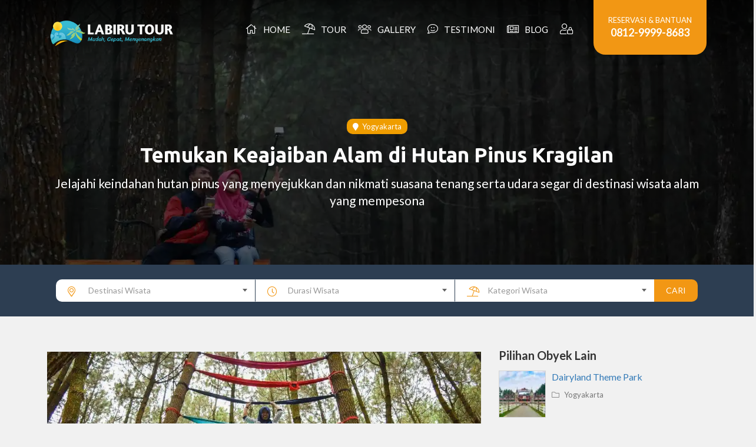

--- FILE ---
content_type: text/html; charset=UTF-8
request_url: https://labirutour.com/obyek-wisata/yogyakarta-hutan-pinus-kragilan
body_size: 17748
content:
<!DOCTYPE html>
<html lang="en">
  <head>
    <meta charset="utf-8">
    <meta http-equiv="X-UA-Compatible" content="IE=edge">
    <meta name="viewport" content="width=device-width, initial-scale=1">
		<meta name="theme-color" content="#007dbb">
    
		<meta name='robots' content='index, follow, max-image-preview:large, max-snippet:-1, max-video-preview:-1' />

	<!-- This site is optimized with the Yoast SEO plugin v26.7 - https://yoast.com/wordpress/plugins/seo/ -->
	<title>Hutan Pinus Kragilan di Magelang - Tiket Masuk Wisata &amp; Harga</title>
	<meta name="description" content="Dapatkan informasi lengkap objek wisata Hutan Pinus Kragilan di Magelang, meliputi harga tiket masuk, fasilitas, wahana hingga ulasannya." />
	<link rel="canonical" href="https://labirutour.com/obyek-wisata/yogyakarta-hutan-pinus-kragilan" />
	<meta property="og:locale" content="id_ID" />
	<meta property="og:type" content="article" />
	<meta property="og:title" content="Hutan Pinus Kragilan di Magelang - Tiket Masuk Wisata &amp; Harga" />
	<meta property="og:description" content="Dapatkan informasi lengkap objek wisata Hutan Pinus Kragilan di Magelang, meliputi harga tiket masuk, fasilitas, wahana hingga ulasannya." />
	<meta property="og:url" content="https://labirutour.com/obyek-wisata/yogyakarta-hutan-pinus-kragilan" />
	<meta property="og:site_name" content="Labiru Tour" />
	<meta property="article:publisher" content="https://www.facebook.com/LabiruTour" />
	<meta property="article:modified_time" content="2024-07-23T07:08:54+00:00" />
	<meta property="og:image" content="https://labirutour.com/wp-content/uploads/2019/09/pinus-kragilan.jpg" />
	<meta property="og:image:width" content="2016" />
	<meta property="og:image:height" content="1008" />
	<meta property="og:image:type" content="image/jpeg" />
	<meta name="twitter:card" content="summary_large_image" />
	<meta name="twitter:site" content="@labirutour" />
	<meta name="twitter:label1" content="Estimasi waktu membaca" />
	<meta name="twitter:data1" content="3 menit" />
	<script type="application/ld+json" class="yoast-schema-graph">{"@context":"https://schema.org","@graph":[{"@type":"WebPage","@id":"https://labirutour.com/obyek-wisata/yogyakarta-hutan-pinus-kragilan","url":"https://labirutour.com/obyek-wisata/yogyakarta-hutan-pinus-kragilan","name":"Hutan Pinus Kragilan di Magelang - Tiket Masuk Wisata & Harga","isPartOf":{"@id":"https://labirutour.com/#website"},"primaryImageOfPage":{"@id":"https://labirutour.com/obyek-wisata/yogyakarta-hutan-pinus-kragilan#primaryimage"},"image":{"@id":"https://labirutour.com/obyek-wisata/yogyakarta-hutan-pinus-kragilan#primaryimage"},"thumbnailUrl":"https://i0.wp.com/labirutour.com/wp-content/uploads/2019/09/pinus-kragilan.jpg?fit=2016%2C1008&ssl=1","datePublished":"2019-09-16T07:12:18+00:00","dateModified":"2024-07-23T07:08:54+00:00","description":"Dapatkan informasi lengkap objek wisata Hutan Pinus Kragilan di Magelang, meliputi harga tiket masuk, fasilitas, wahana hingga ulasannya.","breadcrumb":{"@id":"https://labirutour.com/obyek-wisata/yogyakarta-hutan-pinus-kragilan#breadcrumb"},"inLanguage":"id","potentialAction":[{"@type":"ReadAction","target":["https://labirutour.com/obyek-wisata/yogyakarta-hutan-pinus-kragilan"]}]},{"@type":"ImageObject","inLanguage":"id","@id":"https://labirutour.com/obyek-wisata/yogyakarta-hutan-pinus-kragilan#primaryimage","url":"https://i0.wp.com/labirutour.com/wp-content/uploads/2019/09/pinus-kragilan.jpg?fit=2016%2C1008&ssl=1","contentUrl":"https://i0.wp.com/labirutour.com/wp-content/uploads/2019/09/pinus-kragilan.jpg?fit=2016%2C1008&ssl=1","width":2016,"height":1008,"caption":"Hutan pinus Kragilan"},{"@type":"BreadcrumbList","@id":"https://labirutour.com/obyek-wisata/yogyakarta-hutan-pinus-kragilan#breadcrumb","itemListElement":[{"@type":"ListItem","position":1,"name":"Obyek Wisata","item":"https://labirutour.com/obyek-wisata"},{"@type":"ListItem","position":2,"name":"Hutan Pinus Kragilan"}]},{"@type":"WebSite","@id":"https://labirutour.com/#website","url":"https://labirutour.com/","name":"Labiru Tour","description":"Custom &amp; Private Tour Specialist","publisher":{"@id":"https://labirutour.com/#organization"},"potentialAction":[{"@type":"SearchAction","target":{"@type":"EntryPoint","urlTemplate":"https://labirutour.com/?s={search_term_string}"},"query-input":{"@type":"PropertyValueSpecification","valueRequired":true,"valueName":"search_term_string"}}],"inLanguage":"id"},{"@type":"Organization","@id":"https://labirutour.com/#organization","name":"Labiru Tour","url":"https://labirutour.com/","logo":{"@type":"ImageObject","inLanguage":"id","@id":"https://labirutour.com/#/schema/logo/image/","url":"https://i0.wp.com/labirutour.com/wp-content/uploads/2023/05/Logo-Labiru-Tour.jpeg?fit=2047%2C2047&ssl=1","contentUrl":"https://i0.wp.com/labirutour.com/wp-content/uploads/2023/05/Logo-Labiru-Tour.jpeg?fit=2047%2C2047&ssl=1","width":2047,"height":2047,"caption":"Labiru Tour"},"image":{"@id":"https://labirutour.com/#/schema/logo/image/"},"sameAs":["https://www.facebook.com/LabiruTour","https://x.com/labirutour","https://www.instagram.com/labirutour","https://www.linkedin.com/company/4811103","https://www.pinterest.com/labirutour","https://www.youtube.com/labirutour"]}]}</script>
	<!-- / Yoast SEO plugin. -->


<link rel='dns-prefetch' href='//cdnjs.cloudflare.com' />
<link rel='dns-prefetch' href='//static.addtoany.com' />
<link rel='dns-prefetch' href='//www.google-analytics.com' />
<link rel='dns-prefetch' href='//stats.wp.com' />
<link rel='dns-prefetch' href='//fonts.googleapis.com' />
<link rel='preconnect' href='//i0.wp.com' />
<link rel='preconnect' href='//c0.wp.com' />
<link rel="alternate" title="oEmbed (JSON)" type="application/json+oembed" href="https://labirutour.com/wp-json/oembed/1.0/embed?url=https%3A%2F%2Flabirutour.com%2Fobyek-wisata%2Fyogyakarta-hutan-pinus-kragilan" />
<link rel="alternate" title="oEmbed (XML)" type="text/xml+oembed" href="https://labirutour.com/wp-json/oembed/1.0/embed?url=https%3A%2F%2Flabirutour.com%2Fobyek-wisata%2Fyogyakarta-hutan-pinus-kragilan&#038;format=xml" />
<style id='wp-img-auto-sizes-contain-inline-css' type='text/css'>
img:is([sizes=auto i],[sizes^="auto," i]){contain-intrinsic-size:3000px 1500px}
/*# sourceURL=wp-img-auto-sizes-contain-inline-css */
</style>
<link rel='stylesheet' id='jetpack_related-posts-css' href='https://c0.wp.com/p/jetpack/15.4/modules/related-posts/related-posts.css' type='text/css' media='all' />
<style id='wp-block-library-inline-css' type='text/css'>
:root{--wp-block-synced-color:#7a00df;--wp-block-synced-color--rgb:122,0,223;--wp-bound-block-color:var(--wp-block-synced-color);--wp-editor-canvas-background:#ddd;--wp-admin-theme-color:#007cba;--wp-admin-theme-color--rgb:0,124,186;--wp-admin-theme-color-darker-10:#006ba1;--wp-admin-theme-color-darker-10--rgb:0,107,160.5;--wp-admin-theme-color-darker-20:#005a87;--wp-admin-theme-color-darker-20--rgb:0,90,135;--wp-admin-border-width-focus:2px}@media (min-resolution:192dpi){:root{--wp-admin-border-width-focus:1.5px}}.wp-element-button{cursor:pointer}:root .has-very-light-gray-background-color{background-color:#eee}:root .has-very-dark-gray-background-color{background-color:#313131}:root .has-very-light-gray-color{color:#eee}:root .has-very-dark-gray-color{color:#313131}:root .has-vivid-green-cyan-to-vivid-cyan-blue-gradient-background{background:linear-gradient(135deg,#00d084,#0693e3)}:root .has-purple-crush-gradient-background{background:linear-gradient(135deg,#34e2e4,#4721fb 50%,#ab1dfe)}:root .has-hazy-dawn-gradient-background{background:linear-gradient(135deg,#faaca8,#dad0ec)}:root .has-subdued-olive-gradient-background{background:linear-gradient(135deg,#fafae1,#67a671)}:root .has-atomic-cream-gradient-background{background:linear-gradient(135deg,#fdd79a,#004a59)}:root .has-nightshade-gradient-background{background:linear-gradient(135deg,#330968,#31cdcf)}:root .has-midnight-gradient-background{background:linear-gradient(135deg,#020381,#2874fc)}:root{--wp--preset--font-size--normal:16px;--wp--preset--font-size--huge:42px}.has-regular-font-size{font-size:1em}.has-larger-font-size{font-size:2.625em}.has-normal-font-size{font-size:var(--wp--preset--font-size--normal)}.has-huge-font-size{font-size:var(--wp--preset--font-size--huge)}.has-text-align-center{text-align:center}.has-text-align-left{text-align:left}.has-text-align-right{text-align:right}.has-fit-text{white-space:nowrap!important}#end-resizable-editor-section{display:none}.aligncenter{clear:both}.items-justified-left{justify-content:flex-start}.items-justified-center{justify-content:center}.items-justified-right{justify-content:flex-end}.items-justified-space-between{justify-content:space-between}.screen-reader-text{border:0;clip-path:inset(50%);height:1px;margin:-1px;overflow:hidden;padding:0;position:absolute;width:1px;word-wrap:normal!important}.screen-reader-text:focus{background-color:#ddd;clip-path:none;color:#444;display:block;font-size:1em;height:auto;left:5px;line-height:normal;padding:15px 23px 14px;text-decoration:none;top:5px;width:auto;z-index:100000}html :where(.has-border-color){border-style:solid}html :where([style*=border-top-color]){border-top-style:solid}html :where([style*=border-right-color]){border-right-style:solid}html :where([style*=border-bottom-color]){border-bottom-style:solid}html :where([style*=border-left-color]){border-left-style:solid}html :where([style*=border-width]){border-style:solid}html :where([style*=border-top-width]){border-top-style:solid}html :where([style*=border-right-width]){border-right-style:solid}html :where([style*=border-bottom-width]){border-bottom-style:solid}html :where([style*=border-left-width]){border-left-style:solid}html :where(img[class*=wp-image-]){height:auto;max-width:100%}:where(figure){margin:0 0 1em}html :where(.is-position-sticky){--wp-admin--admin-bar--position-offset:var(--wp-admin--admin-bar--height,0px)}@media screen and (max-width:600px){html :where(.is-position-sticky){--wp-admin--admin-bar--position-offset:0px}}
/*wp_block_styles_on_demand_placeholder:696d8e49c0b5f*/
/*# sourceURL=wp-block-library-inline-css */
</style>
<style id='classic-theme-styles-inline-css' type='text/css'>
/*! This file is auto-generated */
.wp-block-button__link{color:#fff;background-color:#32373c;border-radius:9999px;box-shadow:none;text-decoration:none;padding:calc(.667em + 2px) calc(1.333em + 2px);font-size:1.125em}.wp-block-file__button{background:#32373c;color:#fff;text-decoration:none}
/*# sourceURL=/wp-includes/css/classic-themes.min.css */
</style>
<link rel='stylesheet' id='bootstrap-css' href='https://labirutour.com/wp-content/themes/labiru-v3/assets/css/bootstrap.min.css' type='text/css' media='all' />
<link rel='stylesheet' id='fontawesome-css' href='https://labirutour.com/wp-content/themes/labiru-v3/assets/plugins/fontawesome-pro-5.7.2/css/all.min.css' type='text/css' media='all' />
<link rel='stylesheet' id='fa-animation-css' href='https://labirutour.com/wp-content/themes/labiru-v3/assets/plugins/fa-animation/fa-animation.min.css' type='text/css' media='all' />
<link rel='stylesheet' id='slick-css' href='https://labirutour.com/wp-content/themes/labiru-v3/assets/plugins/slick/slick.css' type='text/css' media='all' />
<link rel='stylesheet' id='slick-theme-css' href='https://labirutour.com/wp-content/themes/labiru-v3/assets/plugins/slick/slick-theme.css' type='text/css' media='all' />
<link rel='stylesheet' id='google-fonts-css' href='//fonts.googleapis.com/css?family=Lato%3A300%2C400%2C700%2C900%7CUbuntu%3A300%2C400%2C500%2C700' type='text/css' media='all' />
<link rel='stylesheet' id='select2-css' href='https://cdnjs.cloudflare.com/ajax/libs/select2/4.0.3/css/select2.min.css' type='text/css' media='all' />
<link rel='stylesheet' id='main-style-css' href='https://labirutour.com/wp-content/themes/labiru-v3/style.css' type='text/css' media='all' />
<script type="text/javascript" id="jetpack_related-posts-js-extra">
/* <![CDATA[ */
var related_posts_js_options = {"post_heading":"h4"};
//# sourceURL=jetpack_related-posts-js-extra
/* ]]> */
</script>
<script type="text/javascript" src="https://c0.wp.com/p/jetpack/15.4/_inc/build/related-posts/related-posts.min.js" id="jetpack_related-posts-js"></script>
<script type="text/javascript" src="https://labirutour.com/wp-content/themes/labiru-v3/assets/js/jquery.min.js" id="jquery-js"></script>
<script type="text/javascript" src="//www.google-analytics.com/analytics.js" id="google-analytics-js"></script>
<link rel="https://api.w.org/" href="https://labirutour.com/wp-json/" />	<style>img#wpstats{display:none}</style>
		<link rel="icon" href="https://i0.wp.com/labirutour.com/wp-content/uploads/2020/02/cropped-favicon-labirutour.png?fit=32%2C32&#038;ssl=1" sizes="32x32" />
<link rel="icon" href="https://i0.wp.com/labirutour.com/wp-content/uploads/2020/02/cropped-favicon-labirutour.png?fit=192%2C192&#038;ssl=1" sizes="192x192" />
<link rel="apple-touch-icon" href="https://i0.wp.com/labirutour.com/wp-content/uploads/2020/02/cropped-favicon-labirutour.png?fit=180%2C180&#038;ssl=1" />
<meta name="msapplication-TileImage" content="https://i0.wp.com/labirutour.com/wp-content/uploads/2020/02/cropped-favicon-labirutour.png?fit=270%2C270&#038;ssl=1" />
	<!-- Google Tag Manager -->
	<script>(function(w,d,s,l,i){w[l]=w[l]||[];w[l].push({'gtm.start':
	new Date().getTime(),event:'gtm.js'});var f=d.getElementsByTagName(s)[0],
	j=d.createElement(s),dl=l!='dataLayer'?'&l='+l:'';j.async=true;j.src=
	'https://www.googletagmanager.com/gtm.js?id='+i+dl;f.parentNode.insertBefore(j,f);
	})(window,document,'script','dataLayer','GTM-M9GZX5D');</script>
	<!-- End Google Tag Manager -->
		<script type="text/javascript">
	var ajaxurl = 'https://labirutour.com/wp-admin/admin-ajax.php';
	var lead_cookies = 365;
	var min_pax = 2;
	var max_pax = 0;
	var tipe_tour = '';
	var jumlah_malam = 0;
	var user_login = 0;
	var labiru_cname = 'Visitor';
	var labiru_cemail = 'visitor@labirutour.com';
	var paket_tour = 0;
	var destinasi = 'yogyakarta';
	</script>
	    <!-- HTML5 Shim and Respond.js IE8 support of HTML5 elements and media queries -->
    <!-- WARNING: Respond.js doesn't work if you view the page via file:// -->
    <!--[if lt IE 9]>
      <script src="https://oss.maxcdn.com/libs/html5shiv/3.7.2/html5shiv.js"></script>
      <script src="https://oss.maxcdn.com/libs/respond.js/1.4.2/respond.min.js"></script>
    <![endif]-->
  </head>
  <BODY class="wp-singular obyek-template-default single single-obyek postid-8523 wp-theme-labiru-v3 obyek-yogyakarta-hutan-pinus-kragilan">
		<!-- Google Tag Manager (noscript) -->
<noscript><iframe src="https://www.googletagmanager.com/ns.html?id=	GTM-M9GZX5D"
height="0" width="0" style="display:none;visibility:hidden"></iframe></noscript>
<!-- End Google Tag Manager (noscript) -->		<div class="single blog">
					
			
							<div class="nav-fixed-bottom share-button">
					<ul class="col-4">
						<span class="label-share"><i class="fa fa-share-alt" style="display: inline;margin-right: 3px;"></i>SHARE</span>
						<li><a href="http://www.facebook.com/share.php?u=https%3A%2F%2Flabirutour.com%2Fobyek-wisata%2Fyogyakarta-hutan-pinus-kragilan&title=Hutan+Pinus+Kragilan" title="Share to Facebook" target="_blank" class="facebook"><i class="icon fab fa-facebook"></i> <span>Facebook</span></a></li>
						<li><a href="http://twitter.com/intent/tweet?status=Hutan+Pinus+Kragilan+https%3A%2F%2Flabirutour.com%2Fobyek-wisata%2Fyogyakarta-hutan-pinus-kragilan" title="Share to Twitter" target="_blank" class="twitter"><i class="icon fab fa-twitter"></i> <span>Twitter</span></a></li>
						<li><a href="https://www.linkedin.com/shareArticle?mini=true&url=https%3A%2F%2Flabirutour.com%2Fobyek-wisata%2Fyogyakarta-hutan-pinus-kragilan&title=Hutan+Pinus+Kragilan" title="Share to Linkedin" target="_blank" class="linkedin"><i class="icon fab fa-linkedin-in"></i> <span>Linkedin</span></a></li>
						<li><a href="#" class="search-tour" title="Cari Paket Tour" data-toggle="modal" data-target="#searchtour-modal"><i class="icon far fa-search"></i> <span>Cari Paket</span></a></li>
						<!-- <li><a href="#header" title="Kembali ke Atas"><i class="fa fa-chevron-up"></i></a></li> -->
					</ul>
				</div> <!--.nav-fixed-bottom-->
			
			<!-- Modal Cari Tour -->
<!-- Modal -->
<div class="modal fade searchtour-modal" id="searchtour-modal" tabindex="-1" role="dialog" aria-labelledby="searchtour-modal-label">
  <div class="modal-dialog" role="document">
    <div class="modal-content">
      <div class="modal-header">
        <button type="button" class="close" data-dismiss="modal" aria-label="Close"><span aria-hidden="true">&times;</span></button>
        <h4 class="modal-title title" id="searchtour-modal-label">Cari Paket Tour</h4>
      </div>
      <div class="modal-body">
        <div id="searchtour">
		    	<div id="search-tour" class="single search-special">
			    	<div class="tour-search">
							<form action="https://labirutour.com/tour" method="get" accept-charset="utf-8">
								<div class="col-md-12 wrap">
									<label>Destinasi Wisata</label>
									<i class="icon fal fa-map-marker-alt"></i>
									<select name="destinasi" id="destinasi_modal" style="width:100%">
										<option value="0">Destinasi Wisata</option>
										<option value="yogyakarta">Yogyakarta</option><option value="bali">Bali</option><option value="lombok">Lombok</option><option value="belitung">Belitung</option><option value="malang">Malang</option><option value="bandung">Bandung</option><option value="banyuwangi">Banyuwangi</option><option value="dieng">Dieng</option><option value="bromo">Bromo</option><option value="semarang">Semarang</option><option value="labuan-bajo">Labuan Bajo</option><option value="karimunjawa">Karimunjawa</option><option value="makassar">Makassar</option><option value="pulau-derawan">Derawan</option><option value="jakarta">Jakarta</option><option value="bogor">Bogor</option><option value="solo">Solo</option><option value="anyer">Anyer</option>									</select>
								</div> <!--.col-md-12-->
								<div class="col-md-12 wrap">
									<label>Durasi</label>
									<i class="icon fal fa-clock"></i>
									<select name="durasi" id="durasi_modal" style="width:100%">
										<option value="0">Durasi Wisata</option>
										<option value="2-hari-1-malam">2 Hari 1 Malam</option><option value="3-hari-2-malam">3 Hari 2 Malam</option><option value="4-hari-3-malam">4 Hari 3 Malam</option><option value="5-hari-4-malam">5 Hari 4 Malam</option><option value="trip-1-hari">1 Hari atau ODT</option>									</select>
								</div> <!--.col-md-12-->
								<div class="col-md-12 wrap">
									<label>Kategori Tour</label>
									<i class="icon fal fa-umbrella-beach"></i>
									<select name="kategori" id="kategori_modal" style="width:100%">
										<option value="0">Kategori Wisata</option>
										<option value="corporate-gathering">Corporate Tour &amp; Gathering</option><option value="outbound-package">Outbound &amp; Team Building</option><option value="meeting-package">Meeting &amp; Event Package</option><option value="honeymoon-package">Couple &amp; Honeymoon Tour</option><option value="study-tour">Institutional &amp; Education Trip</option><option value="family-tour">Family Tour &amp; Small Group</option><option value="reguler-tour">General &amp; Reguler Tour</option><option value="adventure-trip">Adventure &amp; Outdoor Trip</option><option value="community-tour">Community Group Tour</option>									</select>
								</div> <!--.col-md-12-->
								<div class="col-md-12 wrap">
									<button type="submit" class="btn btn-default btn-block btn-block">CARI</button>
									<!-- <button type="button" data-dismiss="modal" aria-label="Close" class="btn btn-close btn-block btn-block"></button> -->
								</div> <!--.col-md-12-->
								<div class="clearfix"></div>
								<!-- hidden input -->
								<input type="hidden" name="post_type" value="tour" />
							</form>
						</div> <!--.tour-search-->
			    </div>
	    	</div>
      </div>
    </div>
  </div>
</div>
			<!-- Modal Booking Tour -->
<!-- Modal -->
<div class="modal fade bookingtour-modal" id="bookingtour-modal" role="dialog" aria-labelledby="bookingtour-modal-label">
  <div class="modal-dialog" role="document">
    <div class="modal-content">
      <div class="modal-header">
        <button type="button" class="close" data-dismiss="modal" aria-label="Close"><span aria-hidden="true">&times;</span></button>
        <h4 class="modal-title title" id="bookingtour-modal-label">Perencanaan Liburan</h4>
      </div>
      <div class="modal-body">
        <div id="searchtour">
		    		    	</div>
      </div>
    </div>
  </div>
</div>	    <header id="header">
				<div class="bg" style="background-image:url('https://i0.wp.com/labirutour.com/wp-content/uploads/2019/09/antarafoto-hutan-pinus-kragilan-120117-app-2.jpg?resize=1350%2C450&ssl=1');">
	        <div class="cover">
						<div id="top" class="top">
							<nav class="navbar navbar-default">
	<div class="container">
		<!-- Brand and toggle get grouped for better mobile display -->
		<div class="navbar-header">
			<button type="button" class="navbar-toggle collapsed" data-toggle="collapse" data-target="#bs-example-navbar-collapse-1" aria-expanded="false">
				<span class="sr-only">Toggle navigation</span>
				<span class="icon-bar"></span>
				<span class="icon-bar"></span>
				<span class="icon-bar"></span>
			</button>
			<a class="navbar-brand" href="https://labirutour.com">
				<img src="https://labirutour.com/wp-content/themes/labiru-v3/assets/img/logo-labiru-landscape-putih-h79.png" alt="Labiru Tour">
			</a>
		</div>
		<div id="bs-example-navbar-collapse-1" class="collapse navbar-collapse navbar-ex1-collapse"><ul class="nav navbar-nav navbar-right"><li id="menu-item-145" class="menu-item menu-item-type-custom menu-item-object-custom menu-item-home menu-item-145"><a title="Home" href="https://labirutour.com/"><i class="icon fal fa-home"></i>&nbsp;&nbsp;Home</a></li>
<li id="menu-item-48" class="menu-item menu-item-type-custom menu-item-object-custom menu-item-48"><a title="Tour" href="https://labirutour.com/tour"><i class="icon fal fa-umbrella-beach"></i>&nbsp;&nbsp;Tour</a></li>
<li id="menu-item-211" class="menu-item menu-item-type-custom menu-item-object-custom menu-item-211"><a title="Gallery" href="https://labirutour.com/galeri"><i class="icon fal fa-users"></i>&nbsp;&nbsp;Gallery</a></li>
<li id="menu-item-7499" class="menu-item menu-item-type-custom menu-item-object-custom menu-item-7499"><a title="Testimoni" href="https://labirutour.com/testimoni"><i class="icon fal fa-comment-smile"></i>&nbsp;&nbsp;Testimoni</a></li>
<li id="menu-item-50" class="menu-item menu-item-type-custom menu-item-object-custom menu-item-50"><a title="Blog" href="https://labirutour.com/blog"><i class="icon fal fa-newspaper"></i>&nbsp;&nbsp;Blog</a></li>
<li><a title="Login Member" href="https://labirutour.com/login"><i class="icon fal fa-user-lock"></i></a></li><li class="contact">
				<div class="inner-contact">
					<p class="text">RESERVASI & BANTUAN</p>
					<p class="phone"><a href="tel:081299998683" title="">0812-9999-8683</a></p>
				</div>
			</li></ul></div>	</div><!-- /.container-fluid -->
 </nav>
	          </div> <!-- .top -->
	          <div id="topfix" class="navbar-fixed-top collapse">
							<nav class="navbar navbar-default">
	<div class="container">
		<!-- Brand and toggle get grouped for better mobile display -->
		<div class="navbar-header">
			<button type="button" class="navbar-toggle collapsed" data-toggle="collapse" data-target="#bs-navbar-collapse-2" aria-expanded="false">
				<span class="sr-only">Toggle navigation</span>
				<span class="icon-bar"></span>
				<span class="icon-bar"></span>
				<span class="icon-bar"></span>
			</button>
			<a class="navbar-brand" href="https://labirutour.com">
				<img src="https://labirutour.com/wp-content/themes/labiru-v3/assets/img/logo-labiru-landscape-putih-h79.png" alt="Labiru Tour and Travel">
			</a>
		</div>
		<div id="bs-navbar-collapse-2" class="collapse navbar-collapse navbar-ex1-collapse"><ul class="nav navbar-nav navbar-right"><li class="menu-item menu-item-type-custom menu-item-object-custom menu-item-home menu-item-145"><a title="Home" href="https://labirutour.com/"><i class="icon fal fa-home"></i>&nbsp;&nbsp;Home</a></li>
<li class="menu-item menu-item-type-custom menu-item-object-custom menu-item-48"><a title="Tour" href="https://labirutour.com/tour"><i class="icon fal fa-umbrella-beach"></i>&nbsp;&nbsp;Tour</a></li>
<li class="menu-item menu-item-type-custom menu-item-object-custom menu-item-211"><a title="Gallery" href="https://labirutour.com/galeri"><i class="icon fal fa-users"></i>&nbsp;&nbsp;Gallery</a></li>
<li class="menu-item menu-item-type-custom menu-item-object-custom menu-item-7499"><a title="Testimoni" href="https://labirutour.com/testimoni"><i class="icon fal fa-comment-smile"></i>&nbsp;&nbsp;Testimoni</a></li>
<li class="menu-item menu-item-type-custom menu-item-object-custom menu-item-50"><a title="Blog" href="https://labirutour.com/blog"><i class="icon fal fa-newspaper"></i>&nbsp;&nbsp;Blog</a></li>
<li><a title="Login Member" href="https://labirutour.com/login"><i class="icon fal fa-user-lock"></i></a></li><li class="contact">
				<div class="inner-contact">
					<p class="text">RESERVASI & BANTUAN</p>
					<p class="phone"><a href="tel:081299998683" title="">0812-9999-8683</a></p>
				</div>
			</li></ul></div>	</div><!-- /.container-fluid -->
 </nav>
	          </div> <!-- .top -->
						<div class="bottom">
	            <div class="container">
	              <div class="col-md-12 left">
	                <div class="taglinebox">
	                  <p class="sub meta-blog">
	                  	<span class="meta-wrap category"><a href="https://labirutour.com/destinasi/yogyakarta" title=""><i class="fa fa-map-marker"></i> &nbsp;Yogyakarta</a></span>	                  </p>
										<h2 class="primer">Temukan Keajaiban Alam di Hutan Pinus Kragilan</h2>
	                  <h3 class="sub">Jelajahi keindahan hutan pinus yang menyejukkan dan nikmati suasana tenang serta udara segar di destinasi wisata alam yang mempesona</h3>
	                </div> <!-- .taglinebox -->
	              </div> <!-- .left -->
	            </div> <!-- .container -->
	          </div> <!--.bottom-->
	          <a href="#main" class="skipheader faa-vertical animated hidden-md hidden-lg"><i class="icon fal fa-angle-down"></i></a>
	        </div> <!-- .cover -->
	      </div> <!-- .bg -->
	    </header>	    <div id="search-tour" class="single search-special">
	    	<div class="hidden-xs">
	    		<div class="tour-search-single">
	<div class="container">
		<div class="col-md-12 form">
			<form action="https://labirutour.com/tour" method="get">
				<div class="input-group">
					<div class="wrap">
						<i class="icon fal fa-map-marker-alt"></i>
						<select name="destinasi" id="destinasi_tablet" style="width:100%">
							<option value="0">Destinasi Wisata</option>
							<option value="yogyakarta">Yogyakarta</option><option value="bali">Bali</option><option value="lombok">Lombok</option><option value="belitung">Belitung</option><option value="malang">Malang</option><option value="bandung">Bandung</option><option value="banyuwangi">Banyuwangi</option><option value="dieng">Dieng</option><option value="bromo">Bromo</option><option value="semarang">Semarang</option><option value="labuan-bajo">Labuan Bajo</option><option value="karimunjawa">Karimunjawa</option><option value="makassar">Makassar</option><option value="pulau-derawan">Derawan</option><option value="jakarta">Jakarta</option><option value="bogor">Bogor</option><option value="solo">Solo</option><option value="anyer">Anyer</option>						</select>
					</div><!--.wrap-->
					<div class="wrap">
						<i class="icon fal fa-clock"></i>
						<select name="durasi" id="durasi_tablet" style="width:100%">
							<option value="0">Durasi Wisata</option>
							<option value="2-hari-1-malam">2 Hari 1 Malam</option><option value="3-hari-2-malam">3 Hari 2 Malam</option><option value="4-hari-3-malam">4 Hari 3 Malam</option><option value="5-hari-4-malam">5 Hari 4 Malam</option><option value="trip-1-hari">1 Hari atau ODT</option>						</select>
					</div><!--.wrap-->
					<div class="wrap">
						<i class="icon fal fa-umbrella-beach"></i>
						<select name="kategori" id="kategori_tablet" style="width:100%">
							<option value="0">Kategori Wisata</option>
							<option value="corporate-gathering">Corporate Tour &amp; Gathering</option><option value="outbound-package">Outbound &amp; Team Building</option><option value="meeting-package">Meeting &amp; Event Package</option><option value="honeymoon-package">Couple &amp; Honeymoon Tour</option><option value="study-tour">Institutional &amp; Education Trip</option><option value="family-tour">Family Tour &amp; Small Group</option><option value="reguler-tour">General &amp; Reguler Tour</option><option value="adventure-trip">Adventure &amp; Outdoor Trip</option><option value="community-tour">Community Group Tour</option>						</select>
					</div><!--.wrap-->
					<!-- hidden input -->
					<input type="hidden" name="post_type" value="tour" />
					<span class="input-group-btn">
						<button class="btn btn-default" type="submit">CARI</button>
					</span>
				</div><!-- /input-group -->
			</form>
		</div>
	</div> <!--.container-->
</div> <!--.tour-search-single-->	    	</div>
	    </div>
	    <div id="main" class="main">
	    	</div>
	    	<div class="container">
									    		<div class="post flexbox-ondesktop">
	    			<div id="left-aja" class="col-xs-12 col-sm-12 col-md-8 col-lg-8 left">
														<div class="slideshow">
	    					<div class="slide-main">
									<div><div class="image-item-slide" style="background-image:url(https://i0.wp.com/labirutour.com/wp-content/uploads/2019/09/antarafoto-hutan-pinus-kragilan-120117-app-2.jpg?fit=3000%2C2008&ssl=1);"></div></div><div><div class="image-item-slide" style="background-image:url(https://i0.wp.com/labirutour.com/wp-content/uploads/2019/09/hutan-pinus-kragilan.jpg?fit=1300%2C867&ssl=1);"></div></div><div><div class="image-item-slide" style="background-image:url(https://i0.wp.com/labirutour.com/wp-content/uploads/2019/09/pinus-kragilan.jpg?fit=2016%2C1008&ssl=1);"></div></div><div><div class="image-item-slide" style="background-image:url(https://i0.wp.com/labirutour.com/wp-content/uploads/2019/09/Spot-Payung-Lucu.jpg?fit=1080%2C1080&ssl=1);"></div></div>	    					</div> <!--.slide-main-->
	    					<div class="slide-nav">
								<div><div class="image-item-slide" style="background-image:url(https://i0.wp.com/labirutour.com/wp-content/uploads/2019/09/antarafoto-hutan-pinus-kragilan-120117-app-2.jpg?resize=177%2C96&ssl=1);"></div></div><div><div class="image-item-slide" style="background-image:url(https://i0.wp.com/labirutour.com/wp-content/uploads/2019/09/hutan-pinus-kragilan.jpg?resize=177%2C96&ssl=1);"></div></div><div><div class="image-item-slide" style="background-image:url(https://i0.wp.com/labirutour.com/wp-content/uploads/2019/09/pinus-kragilan.jpg?resize=177%2C96&ssl=1);"></div></div><div><div class="image-item-slide" style="background-image:url(https://i0.wp.com/labirutour.com/wp-content/uploads/2019/09/Spot-Payung-Lucu.jpg?resize=177%2C96&ssl=1);"></div></div>	    					</div> <!--.slide-nav-->
	    				</div> <!--.slideshow-->
								    				<div class="details detail-tour">
								<div class="head">
									<h3 class="title">Hutan Pinus Kragilan</h3>
								</div>
								<div class="info-wisata klasifikasi-wisata">
									<div class="content">
										<table class="table table-klaswisata">
											<tr>
												<td>
													<span class="td-judul">Destinasi</span>
													<span class="td-isi">Yogyakarta</span>
												</td>
												<td>
													<span class="td-judul">Tiket Masuk</span>
													<span class="td-isi">Rp5,000</span>
												</td>
												<td>
													<span class="td-judul">Adventure Level</span>
													<span class="td-isi">
													<i class="fa fa-star"></i>													</span>
												</td>
												
											</tr>
										</table>
									</div>
								</div>
								<ul class="nav nav-tabs" role="tablist"><li role="presentation" class="active"><a href="#ringkasan" aria-controls="ringkasan" role="tab" data-toggle="tab">Ringkasan</a></li><li role="presentation"><a href="#lokasi-tiket" aria-controls="lokasi-tiket" role="tab" data-toggle="tab">Lokasi & Tiket</a></li><li role="presentation"><a href="#fasilitas-aktifitas" aria-controls="fasilitas-aktifitas" role="tab" data-toggle="tab">Fasilitas & Aktifitas</a></li><li role="presentation"><a href="#jam-oprasional" aria-controls="jam-oprasional" role="tab" data-toggle="tab">Jam Oprasional</a></li></ul><div class="tab-content"><div role="tabpanel" class="tab-pane active" id="ringkasan"><p><a class="waffle-rich-text-link" href="https://labirutour.com/tour/3h2m-reguler-tour-amazing-tour"><strong>Tour Jogja 3 Hari 2 Malam</strong> </a>- Top Selfie Hutan Pinus Kragilan adalah salah satu objek wisata di <a href="https://id.wikipedia.org/wiki/Kabupaten_Magelang">Magelang</a>. Keunikan wisata ini adalah adanya ragam spot foto kekinian di hijaunya pemandangan alam yang alami.</p>
<p>Selain itu, udara pegunungan di kawasan wisata ini cukup sejuk. Kamu akan dibuat betah saat mengunjunginya. Ditambah lagi dengan keindahan pemandangan dari hutan pinus asri di sini. Dijamin liburanmu akan menjadi lebih berkesan.</p>
<p>Hutan Pinus Kragilan ini hadir dengan memberikan warna tersendiri melalui wanawisata atau wisata alam plus wisata kekinian.</p>
<p>Menariknya, pengelola pemberdayaan kawasan hutan pinus untuk objek wisata ini bukan datang dari pemerintah. Tapi justru dari masyarakat.</p>
<p>Masyarakat juga yang hingga saat ini mengelola Pinusan Kragilan sehingga berkembang dengan begitu pesat. Dan menjadi salah satu tujuan traveler dalam menghabiskan masa liburannya di <a href="https://labirutour.com/tour/yogyakarta">Yogyakarta</a> ataupun Magelang.</p>
<h3><strong>Sejarah Hutan Pinus Kragilan</strong></h3>
<p>Hutan Pinus Kragilan terletak di lereng bukit sehingga tidak tampak saat dilihat dari pinggir jalan raya. Untuk menuju ke lokasi, pengunjung harus terlebih dahulu menyusuri jalanan beton yang cukup sempit menuju ke area hutan pinus.</p>
<p>Wahana Top Selfie ini awalnya hanya menyediakan gardu-gardu pandang yang tinggi. Dan hingga kini masih tetap difungsikan oleh fotografer atau pengunjung yang ingin memotret lanskap di kawasan hutan pinus. Seiring berjalannya waktu, Pinusan Kragilan semakin banyak didatangi pengunjung. Hal tersebut menyadarkan masyarakat setempat akan potensi alam yang mereka miliki.</p>
<p>Apalagi mereka juga sudah akrab dengan smartphone dan tahu benar bahwa tempat-tempat yang hits. Dan diburu anak-anak muda adalah tempat-tempat yang instagenic dan selfieable. Karena itulah, masyarakat yang sadar akan potensi wisata ini pun meminta izin kepada pihak Perhutani untuk diperbolehkan memanfaatkan kawasan hutan pinus sebagai tempat wisata.</p>
<h3>Izin ke Perhutani</h3>
<p>Permintaan izin tersebut langsung dikabulkan. Karena pihak Perhutani memang tidak merasa dirugikan tapi justru diuntungkan. Karena hutan yang berada di wilayah kerjanya dijaga oleh masyarakat setempat. Sejak saat itu, dibentuklah kepengurusan untuk mengelola tempat wisata yang semuanya terdiri dari masyarakat setempat. Tanpa melibatkan pihak pemerintahan dan Perhutani.</p>
<p>Kemudian dimulailah pembangunan pintu gerbang menuju ke lokasi wisata serta penataan kawasan hutan oleh masyarakat setempat. Dengan mendirikan berbagai macam spot-spot foto menarik tanpa merusak dan mengganggu pohon-pohon pinus yang ada.</p>
<p>Selanjutnya, pada bulan Mei 2015, Pinusan Kragilan dibuka secara resmi sebagai kawasan wisata. Spot-spot foto yang ada awalnya hanya ada beberapa, tapi karena dari waktu ke waktu terus dilakukan penambahan, membuat pengunjung kini memiliki banyak pilihan.</p>
<p>Sampai saat ini pun masyarakat sekitar masih tetap terlibat dalam pengelolaan, bahkan sistem kerja mereka semakin profesional dengan dilakukannya pembagian tugas dan dengan dilengkapinya seragam saat bertugas.</p>
<p>Pemasukan yang diperoleh dari wisata Pinusan Kragilan ini nantinya sebagian akan dibagikan kepada mereka yang bekerja, sebagian lainnya di masukan ke kas desa.</p>
<p>Sehingga dengan dibukanya Pinusan Kragilan ini sebagai tempat wisata, selain dapat membantu pemerintahan desa dalam melakukan pembangunan, juga bisa meningkatkan perekonomian masyarakat setempat.</p>
</div><div role="tabpanel" class="tab-pane" id="lokasi-tiket"><h2><strong>Lokasi Hutan Pinus Kragilan</strong></h2>
<p>Lokasi Top Selfie ini dekat dengan objek wisata Ketep Pass dan berada di lereng Gunung Merbabu, tepatnya berada di Pogalan, Pakis, Magelang, Jawa Tengah.</p>
<p>Perjalanan dari kota Jogja sekitar 1,5 jam sampai 2 jam tergantung kecepatan kendaraan Anda. Medan ke lokasi jalannya sudah cukup bagus dan bisa dilalui kendaraan umum maupun pribadi.</p>
<h3><strong>Rute dari Jogja/Magelang:</strong></h3>
<p>Jalur Muntilan – Ketep/Jl. Raya Ketep Pass – Ketep Pass – menuju arah Kopeng – Top Selfie.</p>
<p>Kota Magelang – Jl. Raya Kopeng – persimpangan arah Ketep Pass – Top Selfie.</p>
<h3><strong>Rute dari Salatiga:</strong></h3>
<p>Jl. Raya Salatiga – Kopeng – Kopeng – menuju arah Ketep Pass – Top Selfie.</p>
<p>Bagi kamu yang belum paham rute ke lokasi, bisa mengajak teman atau saudara yang asli Magelang dan sekitarnya, bisa juga searching di Google Maps.</p>
<p>&nbsp;</p>
<h2><strong>Harga Tiket Masuk Hutan Pinus Kragilan</strong></h2>
<p>Harga tiket masuk ke lokasi cukup murah, pengunjung hanya membayar tarif parkir kendaraan saja. Pengunjung hanya perlu membayar tiket parkir untuk sepeda motor sebesar Rp 3.000,-/unit. Sedangkan untuk Mobil, pengunjung perlu membayar tiket parkir sebesar Rp 10.000,-/unit.</p>
<p>Jika ingin berfoto di spot foto yang tersedia di sini, kamu perlu mengeluarkan biaya lagi untuk berfoto di setiap spot dengan harga Rp 5.000,-/spot.</p>
</div><div role="tabpanel" class="tab-pane" id="fasilitas-aktifitas"><h2><strong>Fasilitas di Hutan Pinus Kragilan</strong></h2>
<p>Fasilitas di tempat wisata ini sudah cukup lengkap. Tersedia area parkir yang cukup luas, kemudian kamu juga bisa dengan mudah menemukan WC atau toilet umum.</p>
<p>Saat berkunjung ke Hutan Pinus Kragilan ini juga kamu tidak perlu takut kelaparan, karena di sini banyak yang menjual jajaran dan warung makan.</p>
<p>Disediakan juga tempat sampah d i berbagai sudut di area wisata Hutan Pinus Kragilan ini, jadi saat kamu berkunjung ke sini jangan lupa untuk membuang sampah pada tempatnya ya.</p>
<p>Kemudian di sini kamu juga bisa bersantai menikmati suasana dan udara sejuk di Hutan Pinus ini di kursi kayu yang disediakan di sekitar hutan pinus.</p>
<p>Sedangkan untuk mengabadikan momen liburanmu di Hutan Pinus Kragilan ini, kamu juga bisa menyewa jasa fotografer dan spot foto yang begitu banyak pilihan.</p>
<p>&nbsp;</p>
<h2><strong>Aktivitas di Hutan Pinus Kragilan</strong></h2>
<p>Menikmati Pesona Hutan Pinus Kragilan</p>
<p>Meski tidak dilengkapi dengan spot-spot selfie foto, sebenarnya Hutan Pinus Kragilan sendiri sudah menebarkan pesona lewat keindahan lanskap ala di sekelilingnya, yang dihiasi batang-batang pohon pinus.</p>
<p>Apalagi suasana di sekelilingnya sangat rindang, ditambah lagi dengan sejuk dan segarnya semilir angin yang berhembus di hutan pinus ini.</p>
<p>Keindahan tersebut akan semakin terasi pada pagi atau sore hari, dimana matahari memancarkan sinarnya dari arah samping dan menerobos melalui sela-sela dedaunan serta batang-batang pepohonan, yang kemudian menciptakan Ray of Light yang akan tampak menawan saat diabadikan ke dalam bingkai foto.</p>
<p>Berfoto selfie ria dengan berbagai spot top selfie</p>
<p>Keindahan alam dari Hutan Pinus Kragilan yang luar biasa ini, menjadi semakin mempesona dengan ditambahkannya gardu pandang berbentuk love, rumah pohon dan sejumlah spot foto di beberapa sudutnya.</p>
<p>Bentuk dari spot-spot foto tersebut terdiri atas berbagai macam, ada yang menyerupai sarang burung, ada yang berbentuk seperti bunga, berbentuk patung kingkong, sepeda langit, mountain swing atau ayunan langit, dan masih banyak lagi spot-spot foto yang menarik lainnya.</p>
<p>Diantara sekian banyak spot foto, yang menjadi favorit pengunjung adalah spot foto berupa meja dan kursi yang berada di atas ketinggian.</p>
<p>Sementara objek yang paling sering dijadikan background foto oleh pengunjung adalah jalan setempat yang ditata rapi mulai dari pintu masuk menuju ke bagian dalam hutan pinus.</p>
<p>Jadi jika kamu berkunjung ke sini jangan lupa juga untuk foto di sana ya, karena dengan berfoto di sepanjang jalan setapak itu akan membuatmu seolah-olah sedang berada di hutan pinus Australia atau Florida, Amerika.</p>
<p>Prewedding</p>
<p>Selain foto selfie, di Hutan Pinus Kragilan ini kamu juga bisa melakukan foto untuk prewedding.</p>
<p>Karena keindahan yang tersebar di setiap sudut Hutan Pinus Kragilan ini, membuat Hutan Pinus Kragilan ini juga sering dijadikan sebagai lokasi pengambilan foto prewedding.</p>
<p>Bahkan, setiap minggunya rata-rata sebanyak 3 pasangan yang melakukan sesi pemotretan prewedding di Hutan Pinus Kragilan ini.</p>
<p>Hal itu sekaligus menjadi bukti betapa menawannya pemandangan alam yang ada di tempat ini.</p>
</div><div role="tabpanel" class="tab-pane" id="jam-oprasional"><h2><strong>Jam Operasional Hutan Pinus Kragilan</strong></h2>
<p>Untuk kamu yang berminat untuk mengunjungi Hutan Pinus ini, tempat ini buka setiap hari dari pagi jam 06.00 WIB sampai sore jam 18.00 WIB.</p>
<p>Dengan durasi waktu yang cukup lama itu, kamu bisa dengan puas menikmati waktu liburanmu dengan puas di Hutan Pinus Kragilan ini.</p>
<p>&nbsp;</p>
<h2><strong>Kesimpulan</strong></h2>
<p>Jika kamu tertarik untuk mengunjungi kawasan wisata Hutan Pinus Kragilan ini beberapa hal berikut ini bisa kamu terapkan. Agar liburanmu menjadi sebuah kenangan yang menyenangkan.</p>
<p>Pertama, karena kawasan pegunungan bersuhu dingin, sebaiknya kamu membawa jaket atau baju hangat. Kemudian sebelum berangkat sebaiknya cek terlebih dahulu kondisi kendaraan kamu sebelum berangkat agar lebih aman di perjalanan. Sebaiknya membawa dana lebih karena Anda harus membayar biaya tambahan jika ingin berfoto di pot foto. Untuk kamu yang ingin lebih berhemat, ada baiknya membawa kamera sendiri.</p>
<p>Membawa baterai cadangan untuk smartphone atau kamera Anda jika ingin berfoto-foto di banyak spot foto di sini. Jika ingin mendapatkan hasil foto maksimal dan tidak begitu ramai pengunjung, bisa datang di hari biasa dan cuaca cerah.</p>
<p>Datanglah ke Hutan Pinus ini bersama teman atau saudara, jangan datang sendirian agar bisa berfoto bergantian. Jika ingin mendapatkan momen terbaik, sebaiknya datang menjelang siang hari, menjelang sore biasanya berkabut dan sering hujan.</p>
<p>Tertarik berkunjung ke Top Selfie Pinusan Kragilan di Hutan Pinus Magelang ini? Yuk segera datang ke sini bersama orang tersayang kamu. Jadi jika kamu berlibur ke Yogyakarta, jangan lupa untuk berkunjung ke tempat wisata di Jogja yang banyak keseruannya seperti Hutan Pinus ini ya.</p>
<p>Selamat berlibur, mari piknik jangan panik.</p>
</div></div>	    				</div><!--.details-->
	    			</div> <!--.left-->
	    			<div class="hidden-xs hidden-sm col-xs-12 col-sm-12 col-md-4 col-lg-4 right">
							<div style='margin-bottom: -35px;'></div><div class="widget-area">
	<aside class="widget widget_articles">
		<h3 class="widget-title">Pilihan Obyek Lain</h3>
		<div class="textwidget">
			<ul>
			
				<li>
					<a href="https://labirutour.com/obyek-wisata/dairyland-theme-park" title="Dairyland Theme Park">
						<img src="https://i0.wp.com/labirutour.com/wp-content/uploads/2025/01/Cimory-Dairyland-.jpg?resize=70%2C70&ssl=1" alt="thumb" class="img-responsive thumb-small">
					</a>
					<a href="https://labirutour.com/obyek-wisata/dairyland-theme-park" title="Dairyland Theme Park">
						<h4 class="list-title">Dairyland Theme Park</h4>
					</a>
					<div class="metapost">
			  		<div class="info">
			  			<span class="infowrap category"><a href="https://labirutour.com/obyek-wisata/dairyland-theme-park"><i class="icon fal fa-folder"></i> Yogyakarta</a></span>
			  		</div>
			  	</div>
					<div class="clearfix"></div>
				</li>
				<li>
					<a href="https://labirutour.com/obyek-wisata/kebun-raya-cibodas" title="Kebun Raya Cibodas">
						<img src="https://i0.wp.com/labirutour.com/wp-content/uploads/2025/07/Kebun-Raya-Cibodas-1.png?resize=70%2C70&ssl=1" alt="thumb" class="img-responsive thumb-small">
					</a>
					<a href="https://labirutour.com/obyek-wisata/kebun-raya-cibodas" title="Kebun Raya Cibodas">
						<h4 class="list-title">Kebun Raya Cibodas</h4>
					</a>
					<div class="metapost">
			  		<div class="info">
			  			<span class="infowrap category"><a href="https://labirutour.com/obyek-wisata/kebun-raya-cibodas"><i class="icon fal fa-folder"></i> Yogyakarta</a></span>
			  		</div>
			  	</div>
					<div class="clearfix"></div>
				</li>
				<li>
					<a href="https://labirutour.com/obyek-wisata/telaga-warna-puncak" title="Telaga Warna Puncak">
						<img src="https://i0.wp.com/labirutour.com/wp-content/uploads/2025/07/Telaga-Warna-Puncak-Bogor-4.png?resize=70%2C70&ssl=1" alt="thumb" class="img-responsive thumb-small">
					</a>
					<a href="https://labirutour.com/obyek-wisata/telaga-warna-puncak" title="Telaga Warna Puncak">
						<h4 class="list-title">Telaga Warna Puncak</h4>
					</a>
					<div class="metapost">
			  		<div class="info">
			  			<span class="infowrap category"><a href="https://labirutour.com/obyek-wisata/telaga-warna-puncak"><i class="icon fal fa-folder"></i> Yogyakarta</a></span>
			  		</div>
			  	</div>
					<div class="clearfix"></div>
				</li>
				<li>
					<a href="https://labirutour.com/obyek-wisata/gunung-mas" title="Gunung Mas">
						<img src="https://i0.wp.com/labirutour.com/wp-content/uploads/2025/07/Gunung-Mas-3.png?resize=70%2C70&ssl=1" alt="thumb" class="img-responsive thumb-small">
					</a>
					<a href="https://labirutour.com/obyek-wisata/gunung-mas" title="Gunung Mas">
						<h4 class="list-title">Gunung Mas</h4>
					</a>
					<div class="metapost">
			  		<div class="info">
			  			<span class="infowrap category"><a href="https://labirutour.com/obyek-wisata/gunung-mas"><i class="icon fal fa-folder"></i> Yogyakarta</a></span>
			  		</div>
			  	</div>
					<div class="clearfix"></div>
				</li>
				<li>
					<a href="https://labirutour.com/obyek-wisata/minimania-puncak" title="Minimania Puncak">
						<img src="https://i0.wp.com/labirutour.com/wp-content/uploads/2025/07/Minimania-Bogor-3.png?resize=70%2C70&ssl=1" alt="thumb" class="img-responsive thumb-small">
					</a>
					<a href="https://labirutour.com/obyek-wisata/minimania-puncak" title="Minimania Puncak">
						<h4 class="list-title">Minimania Puncak</h4>
					</a>
					<div class="metapost">
			  		<div class="info">
			  			<span class="infowrap category"><a href="https://labirutour.com/obyek-wisata/minimania-puncak"><i class="icon fal fa-folder"></i> Yogyakarta</a></span>
			  		</div>
			  	</div>
					<div class="clearfix"></div>
				</li>					<div class="clearfix"></div>
				</li>
			</ul>
		</div> <!--.textwidget-->
	</aside>	
</div> <!--.widget-->
<div style="margin-top: 30px;"></div>
<!--  <div class="widget-area">
	<aside class="widget widget_fanspage">
		<h3 class="widget-title">Facebook</h3>
		<div class="textwidget">
			<div class="fb-page" data-href="https://www.facebook.com/LabiruTour" data-tabs="timeline" data-height="350" data-small-header="false" data-adapt-container-width="true" data-hide-cover="false" data-show-facepile="true"><blockquote cite="https://www.facebook.com/LabiruTour" class="fb-xfbml-parse-ignore"><a href="https://www.facebook.com/LabiruTour">Labiru Tour</a></blockquote></div>
		</div> --> <!--.textwidget-->
	<!-- </aside>
</div> --> <!--.widget-area-->	    			</div> <!--.right-->
	    			<div class="clearfix"></div>
	    		</div> <!--.post-->
									    	</div> <!--.container-->
	    </div> <!--.main-->
				<section id="tour-others" class="packages tour tour-other">
		<div class="container">
			<div class="head">
				<div class="box">
					<h3 class="title"> Paket Wisata di Yogyakarta</h3>
					<div class="subtitle">Kami Memiliki Paket Wisata Lainnya yang Menarik di Yogyakarta</div>
				</div>
			</div> <!--.head-->
			<div class="lists flexbox">
			
					<div class="col-md-3 col-sm-6 col">
						<div class="item">
							<div class="thumb">
								<a href="https://labirutour.com/tour/2h1m-family-tour-baby-days-1" title="2H1M Jogja Family Tour "Baby Days Out"">
									<div class="transition"><img width="393" height="222" src="https://i0.wp.com/labirutour.com/wp-content/uploads/2017/11/land-mark-merapi-jogja-terkini.jpg?resize=393%2C222&amp;ssl=1" class="img-responsive wp-post-image" alt="2H1M Jogja Family Tour &quot;Baby Days Out&quot;" decoding="async" loading="lazy" srcset="https://i0.wp.com/labirutour.com/wp-content/uploads/2017/11/land-mark-merapi-jogja-terkini.jpg?resize=568%2C320&amp;ssl=1 568w, https://i0.wp.com/labirutour.com/wp-content/uploads/2017/11/land-mark-merapi-jogja-terkini.jpg?resize=393%2C222&amp;ssl=1 393w" sizes="auto, (max-width: 393px) 100vw, 393px" /></div>
								</a>
							</div> <!--.thumb-->
							<div class="details">
								<a href="https://labirutour.com/tour/2h1m-family-tour-baby-days-1" title="2H1M Jogja Family Tour "Baby Days Out""><h4 class="title">2H1M Jogja Family Tour "Baby Days Out"</h4></a>
							</div> <!--.details-->
							<div class="meta">
								<div class="duration col-md-6 col-sm-6 col-xs-6 col">
									<i class="icon fal fa-clock"></i> 2 Hari 1 Malam
								</div> <!--.duration-->
								<div class="destination col-md-6 col-sm-6 col-xs-6 col">
									<i class="icon fal fa-map-marker-alt"></i> Yogyakarta
								</div> <!--.destination-->
								<div class="clearfix"></div>
							</div> <!--.meta-->
						</div>
					</div>
					<div class="col-md-3 col-sm-6 col">
						<div class="item">
							<div class="thumb">
								<a href="https://labirutour.com/tour/1h-jogja-wisata-budaya" title="1 Hari Jogja Family Tour "Wisata Budaya"">
									<div class="transition"><img width="393" height="222" src="https://i0.wp.com/labirutour.com/wp-content/uploads/2016/12/museum-demata-jogja.jpg?resize=393%2C222&amp;ssl=1" class="img-responsive wp-post-image" alt="1 Hari Jogja Family Tour &quot;Wisata Budaya&quot;" decoding="async" loading="lazy" srcset="https://i0.wp.com/labirutour.com/wp-content/uploads/2016/12/museum-demata-jogja.jpg?resize=568%2C320&amp;ssl=1 568w, https://i0.wp.com/labirutour.com/wp-content/uploads/2016/12/museum-demata-jogja.jpg?resize=393%2C222&amp;ssl=1 393w" sizes="auto, (max-width: 393px) 100vw, 393px" /></div>
								</a>
							</div> <!--.thumb-->
							<div class="details">
								<a href="https://labirutour.com/tour/1h-jogja-wisata-budaya" title="1 Hari Jogja Family Tour "Wisata Budaya""><h4 class="title">1 Hari Jogja Family Tour "Wisata Budaya"</h4></a>
							</div> <!--.details-->
							<div class="meta">
								<div class="duration col-md-6 col-sm-6 col-xs-6 col">
									<i class="icon fal fa-clock"></i> 1 Hari atau ODT
								</div> <!--.duration-->
								<div class="destination col-md-6 col-sm-6 col-xs-6 col">
									<i class="icon fal fa-map-marker-alt"></i> Yogyakarta
								</div> <!--.destination-->
								<div class="clearfix"></div>
							</div> <!--.meta-->
						</div>
					</div>
					<div class="col-md-3 col-sm-6 col">
						<div class="item">
							<div class="thumb">
								<a href="https://labirutour.com/tour/1h-jogja-best-seller-2" title="1 Hari Jogja Liburan Seru "Eksotisme Merapi"">
									<div class="transition"><img width="393" height="222" src="https://i0.wp.com/labirutour.com/wp-content/uploads/2017/06/bunker-lava-tour-merapi.jpg?resize=393%2C222&amp;ssl=1" class="img-responsive wp-post-image" alt="1 Hari Jogja Liburan Seru &quot;Eksotisme Merapi&quot;" decoding="async" loading="lazy" srcset="https://i0.wp.com/labirutour.com/wp-content/uploads/2017/06/bunker-lava-tour-merapi.jpg?resize=568%2C320&amp;ssl=1 568w, https://i0.wp.com/labirutour.com/wp-content/uploads/2017/06/bunker-lava-tour-merapi.jpg?resize=393%2C222&amp;ssl=1 393w" sizes="auto, (max-width: 393px) 100vw, 393px" /></div>
								</a>
							</div> <!--.thumb-->
							<div class="details">
								<a href="https://labirutour.com/tour/1h-jogja-best-seller-2" title="1 Hari Jogja Liburan Seru "Eksotisme Merapi""><h4 class="title">1 Hari Jogja Liburan Seru "Eksotisme Merapi"</h4></a>
							</div> <!--.details-->
							<div class="meta">
								<div class="duration col-md-6 col-sm-6 col-xs-6 col">
									<i class="icon fal fa-clock"></i> 1 Hari atau ODT
								</div> <!--.duration-->
								<div class="destination col-md-6 col-sm-6 col-xs-6 col">
									<i class="icon fal fa-map-marker-alt"></i> Yogyakarta
								</div> <!--.destination-->
								<div class="clearfix"></div>
							</div> <!--.meta-->
						</div>
					</div>
					<div class="col-md-3 col-sm-6 col">
						<div class="item">
							<div class="thumb">
								<a href="https://labirutour.com/tour/jogja-1-hari-adventure" title="One Day AdvenTour Jogja (Goa Jomblang, Goa Kalisuci, Malioboro)">
									<div class="transition"><img width="393" height="222" src="https://i0.wp.com/labirutour.com/wp-content/uploads/2017/02/goa-jomblang.jpg?resize=393%2C222&amp;ssl=1" class="img-responsive wp-post-image" alt="One Day AdvenTour Jogja (Goa Jomblang, Goa Kalisuci, Malioboro)" decoding="async" loading="lazy" srcset="https://i0.wp.com/labirutour.com/wp-content/uploads/2017/02/goa-jomblang.jpg?resize=568%2C320&amp;ssl=1 568w, https://i0.wp.com/labirutour.com/wp-content/uploads/2017/02/goa-jomblang.jpg?resize=393%2C222&amp;ssl=1 393w" sizes="auto, (max-width: 393px) 100vw, 393px" /></div>
								</a>
							</div> <!--.thumb-->
							<div class="details">
								<a href="https://labirutour.com/tour/jogja-1-hari-adventure" title="One Day AdvenTour Jogja (Goa Jomblang, Goa Kalisuci, Malioboro)"><h4 class="title">One Day AdvenTour Jogja (Goa Jomblang, Goa Kalisuci,...</h4></a>
							</div> <!--.details-->
							<div class="meta">
								<div class="duration col-md-6 col-sm-6 col-xs-6 col">
									<i class="icon fal fa-clock"></i> 1 Hari atau ODT
								</div> <!--.duration-->
								<div class="destination col-md-6 col-sm-6 col-xs-6 col">
									<i class="icon fal fa-map-marker-alt"></i> Yogyakarta
								</div> <!--.destination-->
								<div class="clearfix"></div>
							</div> <!--.meta-->
						</div>
					</div>				<div class="clearfix"></div>
			</div> <!--.lists-->
		</div> <!--.container-->
	</section> <!-- .tour -->    </div> <!--.single-->
    <footer>
      <div class="footer-top">
	<div class="container">
		<p>
			Perlu <strong>KONSULTASI</strong> atau ingin <strong>CUSTOM PAKET TOUR</strong> ? Klik disini <a href="https://labirutour.com/konsultasi" class="btn-whatsapp"><i class="fas fa-hand-point-right"></i>&nbsp;&nbsp;CUSTOM PAKET</a>
		</p>
	</div> <!--.container-->
</div> <!--.subscribe-->
      <div class="foot">
          <div class="container">
	<div class="row socialmedia text-center">
			<a href="https://www.facebook.com/labirutour" title="Facebook" target="_blank">
				<div class="wrap">
					<span class="sosial"><i class="fab fa-facebook-f"></i></span>
					<span class="text">Facebook</span>
				</div>
			</a>
			<a href="https://instagram.com/labirutour" title="Instagram" target="_blank">
				<div class="wrap">
					<span class="sosial"><i class="fab fa-instagram"></i></span>
					<span class="text">Instagram</span>
				</div>
			</a>
			<a href="https://www.tiktok.com/@labirutour" title="Twitter" target="_blank">
				<div class="wrap">
					<span class="sosial"><svg xmlns="http://www.w3.org/2000/svg" width="22" height="22" viewBox="0 0 16 16"><!-- Icon from Bootstrap Icons by The Bootstrap Authors - https://github.com/twbs/icons/blob/main/LICENSE.md --><path fill="currentColor" d="M9 0h1.98c.144.715.54 1.617 1.235 2.512C12.895 3.389 13.797 4 15 4v2c-1.753 0-3.07-.814-4-1.829V11a5 5 0 1 1-5-5v2a3 3 0 1 0 3 3z"/></svg></span>
					<span class="text">Tiktok</span>
				</div>
			</a>
			<a href="https://www.youtube.com/labirutour" title="Youtube" target="_blank">
				<div class="wrap">
					<span class="sosial"><i class="fab fa-youtube"></i></span>
					<span class="text">Youtube</span>
				</div>
			</a>
			<a href="https://www.linkedin.com/company/4811103" title="LinkedIn" target="_blank">
				<div class="wrap">
					<span class="sosial"><i class="fab fa-linkedin-in"></i></span>
					<span class="text">LinkedIn</span>
				</div>
			</a>
			<a href="https://g.page/r/CX4uG0DbaCphEBM/" title="Google Business" target="_blank">
				<div class="wrap">
					<span class="sosial"><svg xmlns="http://www.w3.org/2000/svg" width="22" height="22" viewBox="0 0 24 24"><!-- Icon from Material Design Icons by Pictogrammers - https://github.com/Templarian/MaterialDesign/blob/master/LICENSE --><path fill="currentColor" d="M22 8.5c0 1.37-1.12 2.5-2.5 2.5S17 9.87 17 8.5c0 1.37-1.12 2.5-2.5 2.5S12 9.87 12 8.5c0 1.37-1.12 2.5-2.5 2.5S7 9.87 7 8.5C7 9.87 5.88 11 4.5 11S2 9.87 2 8.5l1.39-5.42S3.68 2 4.7 2h14.6c1.02 0 1.31 1.08 1.31 1.08zm-1 3.7V20c0 1.1-.9 2-2 2H5c-1.1 0-2-.9-2-2v-7.8a3.96 3.96 0 0 0 4-.58c.69.55 1.56.88 2.5.88c.95 0 1.82-.33 2.5-.88c.69.55 1.56.88 2.5.88c.95 0 1.82-.33 2.5-.88c.68.55 1.56.88 2.5.88c.53 0 1.04-.11 1.5-.3m-2 5.13c0-.2 0-.41-.05-.63l-.03-.16h-2.97v1.17h1.81c-.06.22-.14.44-.31.62c-.33.33-.78.51-1.26.51c-.5 0-.99-.21-1.35-.56c-.69-.71-.69-1.86.02-2.58c.69-.7 1.83-.7 2.55-.03l.14.13l.84-.85l-.16-.14c-.56-.52-1.3-.81-2.08-.81h-.01c-.81 0-1.57.31-2.14.87c-.59.58-.92 1.34-.92 2.13c0 .8.31 1.54.88 2.09a3.2 3.2 0 0 0 2.22.91h.02c.8 0 1.51-.29 2.03-.8c.47-.48.77-1.2.77-1.87"/></svg></span>
					<span class="text">Google</span>
				</div>
			</a>
	</div> <!--.row .socialmedia-->
	<div class="row about text-center">
		<b>LABIRU TOUR</b> merupakan tour & event organizer profesional dan berpengalaman sejak tahun 2013. Terbukti telah membantu ratusan perusahaan dan ribuan traveler dengan memberikan pelayanan terbaik untuk semua tour & event mereka. Menyediakan berbagai pilihan paket mulai dari family tour, corporate gathering, meeting, outbound, study tour dan berbagai pilihan paket menarik lainnya. Mau tau lebih lanjut? klik&nbsp;<a href="https://labirutour.com/about" class="link-more">Selengkapnya <i class="fal fa-angle-right"></i></a>	</div> <!--.row .about-->
	<div class="row links flexbox">
		<div class="col-xs-12 col-md-2 col-sm-6 one">
			<div class="menu-nav">
				<div class="head">
					<h5 class="title">LABIRU TOUR</h5>
				</div> <!--.head-->
				<ul id="menu-footer" class=""><li id="menu-item-98" class="menu-item menu-item-type-post_type menu-item-object-page menu-item-98"><a href="https://labirutour.com/about">Tentang Labiru</a></li>
<li id="menu-item-1570" class="menu-item menu-item-type-post_type menu-item-object-page menu-item-1570"><a href="https://labirutour.com/syarat-ketentuan">Syarat &#038; Ketentuan</a></li>
<li id="menu-item-241" class="menu-item menu-item-type-custom menu-item-object-custom menu-item-241"><a href="#">Kebijakan Privasi</a></li>
<li id="menu-item-7748" class="menu-item menu-item-type-custom menu-item-object-custom menu-item-7748"><a href="https://labirutravel.com">Tiket Pesawat &#038; Kereta</a></li>
<li id="menu-item-2766" class="menu-item menu-item-type-custom menu-item-object-custom menu-item-2766"><a href="https://labiruevent.com">MICE &#038; Event</a></li>
<li id="menu-item-511" class="menu-item menu-item-type-custom menu-item-object-custom menu-item-511"><a href="https://labirutrans.com">Rental Mobil &#038; Bus</a></li>
<li id="menu-item-239" class="menu-item menu-item-type-custom menu-item-object-custom menu-item-239"><a href="https://labiruraudhah.com">Haji &#038; Umroh</a></li>
<li id="menu-item-5977" class="menu-item menu-item-type-post_type menu-item-object-page menu-item-5977"><a href="https://labirutour.com/career">Labiru Career</a></li>
</ul>			</div> <!--.menu-nav-->
		</div> <!--.one-->
		<div class="col-xs-12 col-md-4 col-sm-6 two">
			<div class="payment">
				<div class="head">
					<h5 class="title">NEWSLETTER</h5>
				</div> <!--.head-->
				<div class="content">
					<div class="subscribe">
	<div class="text-center">
		<img src="https://labirutour.com/wp-content/themes/labiru-v3/assets/img/loader_labiru.gif" alt="loader subscriber" id="loader" class="hidden" />
	</div>
	<div class="text" id="notify">
		Mau info & promo paket tour? Daftar sekarang disini
	</div>
	<div class="form">
		<form id="subscribe">
			<input type="text" class="form-control name" name="name" placeholder="Nama" required />
			<input type="email" class="form-control email" name="email" placeholder="Email" required />
			<button class="btn btn-default btn-block btn-block link-more square" id="btn_subscriber" type="submit">Berlangganan <i class="fal fa-angle-right"></i></button>
		</form>
	</div>
</div> <!--.subscribe-->
					<div class="clearfix"></div>
				</div> <!--.content-->
			</div> <!--.payment-->
		</div> <!--.two-->
		<div class="col-xs-12 col-md-4 col-sm-6 three">
			<div class="office">
				<div class="head">
					<h5 class="title">HUBUNGI KAMI</h5>
				</div> <!--.head-->
				<div class="content">
					<table class="table table-no-bordered">
						<tr>
							<th><i class="fal fa-clock fa-lg"></i></th>
							<td>Jam Operasional:<br>Senin - Sabtu pukul 09:00 s/d 16:00 WIB</td>
						</tr>
						<tr>
							<th><i class="fal fa-at fa-lg"></i></th>
							<td><a href="mailto:cs@labirutour.com">cs@labirutour.com</a></td>
						</tr>
						<tr>
								<th><i class="fal fa-phone-square fa-lg"></i></th>
								<td><a href="tel:081299998683">0812-9999-8683 (CS 1)</a></td>
							</tr><tr>
								<th><i class="fal fa-phone-square fa-lg"></i></th>
								<td><a href="tel:081219818186">0812-1981-8186 (CS 2)</a></td>
							</tr>						<tr>
							<th><i class="fas fa-map-marked-alt fa-lg"></i></th>
							<td><p>Head Office: Kota Yogyakarta - DIY<br />
Branch Office: Malang, Jatim dan Bandung, Jabar</p>
</a></td>
						</tr>
					</table>
				</div> <!--.content-->
			</div> <!--.office-->
		</div> <!--.three-->
		<div class="col-xs-12 col-md-2 col-sm-6 four">
			<div class="memberof">
				<div class="head">
					<h5 class="title">ANGGOTA DARI</h5>
				</div> <!--.head-->
				<div class="content">
					<div class="item">
						<img src="https://labirutour.com/wp-content/themes/labiru-v3/assets/img/logo-asita-2.png" alt="asita">
					</div>
					<div class="item">
						<img src="https://labirutour.com/wp-content/themes/labiru-v3/assets/img/logo-asppi-2.webp" alt="aspii">
					</div>
					<div class="clearfix"></div>
				</div>
			</div> <!--.memberof-->
		</div> <!--.four-->
		<div class="col-xs-12 five">
			<div class="payment-2">
				<div class="head">
					<h5 class="title">PEMBAYARAN</h5>
				</div>
				<div class="content">
					<ul class="payment-logo">
						
						<li>
							<img src="https://labirutour.com/wp-content/themes/labiru-v3/assets/img/payment-bca.png" alt="bca">
						</li>

						
						<li>
							<img src="https://labirutour.com/wp-content/themes/labiru-v3/assets/img/payment-mandiri.png" alt="mandiri">
						</li>

						
						<li>
							<img src="https://labirutour.com/wp-content/themes/labiru-v3/assets/img/payment-bni.png" alt="bni">
						</li>

						
						<li>
							<img src="https://labirutour.com/wp-content/themes/labiru-v3/assets/img/payment-bri.png" alt="bri">
						</li>

						
						<li>
							<img src="https://labirutour.com/wp-content/themes/labiru-v3/assets/img/payment-permata.png" alt="permata">
						</li>

						
						<li>
							<img src="https://labirutour.com/wp-content/themes/labiru-v3/assets/img/payment-maybank.png" alt="maybank">
						</li>

						
						<li>
							<img src="https://labirutour.com/wp-content/themes/labiru-v3/assets/img/payment-danamon.png" alt="danamon">
						</li>

						
						<li>
							<img src="https://labirutour.com/wp-content/themes/labiru-v3/assets/img/payment-btn.png" alt="btn">
						</li>

						
						<li>
							<img src="https://labirutour.com/wp-content/themes/labiru-v3/assets/img/payment-artha-graha.png" alt="artha-graha">
						</li>

						
						<li>
							<img src="https://labirutour.com/wp-content/themes/labiru-v3/assets/img/payment-citibank.png" alt="citibank">
						</li>

						
						<li>
							<img src="https://labirutour.com/wp-content/themes/labiru-v3/assets/img/payment-dbs.png" alt="dbs">
						</li>

						
						<li>
							<img src="https://labirutour.com/wp-content/themes/labiru-v3/assets/img/payment-hanabank.png" alt="hanabank">
						</li>

						
						<li>
							<img src="https://labirutour.com/wp-content/themes/labiru-v3/assets/img/payment-paninbank.png" alt="paninbank">
						</li>

						
						<li>
							<img src="https://labirutour.com/wp-content/themes/labiru-v3/assets/img/payment-sinarmas.png" alt="sinarmas">
						</li>

						
						<li>
							<img src="https://labirutour.com/wp-content/themes/labiru-v3/assets/img/payment-mega.png" alt="mega">
						</li>

						
						<li>
							<img src="https://labirutour.com/wp-content/themes/labiru-v3/assets/img/payment-ocbc-nisp.png" alt="ocbc-nisp">
						</li>

						
						<li>
							<img src="https://labirutour.com/wp-content/themes/labiru-v3/assets/img/payment-hsbc.png" alt="hsbc">
						</li>

						
						<li>
							<img src="https://labirutour.com/wp-content/themes/labiru-v3/assets/img/payment-anz.png" alt="anz">
						</li>

						
						<li>
							<img src="https://labirutour.com/wp-content/themes/labiru-v3/assets/img/payment-visa.png" alt="visa">
						</li>

						
						<li>
							<img src="https://labirutour.com/wp-content/themes/labiru-v3/assets/img/payment-mastercard.png" alt="mastercard">
						</li>

											</ul>
				</div>
			</div>
		</div>
		<div class="clearfix"></div>
	</div> <!--.row .links-->
</div> <!--.container-->
      </div> <!--.foot-->
      <div class="credit">
          <div class="container">
              <div class="row text">
                  Copyright &copy; 2026  Labiru Tour. All rights reserved.
              </div> <!--.row .text-->
          </div> <!--.container-->
      </div>
    </footer>
		
		<div class="modal fade" id="main_artikel_modal" tabindex="-1" role="dialog" aria-labelledby="main_artikel_modal" aria-hidden="true">
  <div class="modal-dialog">
    <div class="modal-content">
      <div class="modal-header">
        <button type="button" class="close" data-dismiss="modal" aria-hidden="true">&times;</button>
        <h4 class="modal-title" id="main_artikel_title"></h4>
      </div>
      <div class="modal-body" id="main_artikel_content" style="height:75vh;overflow-y:scroll">
        
      </div>
      <div class="modal-footer">
        <button type="button" class="btn btn-default" data-dismiss="modal">Tutup</button>
      </div>
    </div>
  </div>
</div>		
		        <script type="speculationrules">
{"prefetch":[{"source":"document","where":{"and":[{"href_matches":"/*"},{"not":{"href_matches":["/wp-*.php","/wp-admin/*","/wp-content/uploads/*","/wp-content/*","/wp-content/plugins/*","/wp-content/themes/labiru-v3/*","/*\\?(.+)"]}},{"not":{"selector_matches":"a[rel~=\"nofollow\"]"}},{"not":{"selector_matches":".no-prefetch, .no-prefetch a"}}]},"eagerness":"conservative"}]}
</script>
<script type="text/javascript" src="https://labirutour.com/wp-content/themes/labiru-v3/assets/js/bootstrap.min.js" id="bootstrap-js"></script>
<script type="text/javascript" src="https://labirutour.com/wp-content/themes/labiru-v3/assets/plugins/slick/slick.min.js" id="slick-js"></script>
<script type="text/javascript" src="//cdnjs.cloudflare.com/ajax/libs/select2/4.0.3/js/select2.min.js" id="select2-js"></script>
<script type="text/javascript" src="//static.addtoany.com/menu/page.js" id="addtoany-js"></script>
<script type="text/javascript" src="https://c0.wp.com/c/6.9/wp-includes/js/comment-reply.js" id="jquery-comment-reply-js"></script>
<script type="text/javascript" src="https://labirutour.com/wp-content/themes/labiru-v3/assets/js/labiru-common.js" id="labiru-common-js"></script>
<script type="text/javascript" id="jetpack-stats-js-before">
/* <![CDATA[ */
_stq = window._stq || [];
_stq.push([ "view", {"v":"ext","blog":"57344998","post":"8523","tz":"7","srv":"labirutour.com","j":"1:15.4"} ]);
_stq.push([ "clickTrackerInit", "57344998", "8523" ]);
//# sourceURL=jetpack-stats-js-before
/* ]]> */
</script>
<script type="text/javascript" src="https://stats.wp.com/e-202604.js" id="jetpack-stats-js" defer="defer" data-wp-strategy="defer"></script>
<script type='text/javascript'>$("#durasi,#durasi_tablet").select2({
		placeholder: "Pilih durasi liburan",
		minimumResultsForSearch: Infinity
	});$("#destinasi,#destinasi_tablet").select2({
		placeholder: "Pilih destinasi liburan",
		minimumResultsForSearch: Infinity
	});$("#kategori,#kategori_tablet").select2({
		placeholder: "Pilih kategori tour",
		minimumResultsForSearch: 20,
	});$("#durasi_modal").select2({
		placeholder: "Pilih durasi liburan",
		minimumResultsForSearch: Infinity
	});
	$("#destinasi_modal").select2({
		placeholder: "Pilih destinasi liburan",
		minimumResultsForSearch: Infinity
	});
	$("#kategori_modal").select2({
		placeholder: "Pilih kategori tour",
		minimumResultsForSearch: 20,
	});
		$('.clients .testimonial .content').slick({
			slidesToShow: 1,
			slidesToScroll: 1,
			autoplay: true,
			autoplaySpeed: 3500,
		});
		$('.team-slider').slick({
			slidesToShow: 6,
			slidesToScroll: 6,
			autoplay: true,
			autoplaySpeed: 3500,
			arrows: true,
			responsive:[
		    {
		      breakpoint: 992,
		      settings: {
		        slidesToShow: 4,
		        slidesToScroll: 4,
		      }
		    },
		    {
		      breakpoint: 768,
		      settings: {
		        slidesToShow: 3,
		        slidesToScroll: 3
		      }
		    },
		    {
		      breakpoint: 481,
		      settings: {
		        slidesToShow: 1,
		        slidesToScroll: 1
		      }
		    }
		  ]
		});
		$('form#subscribe').submit( function(e) {
			e.preventDefault();
			var data = {
				action: 'add_subscriber',
				data: $(this).serialize(),
			};
			$('#loader').removeClass('hidden');
			$('.name').prop('disabled', true);
			$('.email').prop('disabled', true);
			$('#btn_subscriber').prop('disabled', true);
			$.post(ajaxurl, data, function(response) {
				if(response.success) {
					$('form#subscribe')[0].reset();
					var terimakasih = 'Terima kasih! Kami akan mengirimkan info & penawaran paket liburan menarik kepada anda.';
					$('#notify').html( terimakasih );
				} else if(response.already) {
					$('form#subscribe')[0].reset();
					var terimakasih = 'Terima kasih! Namun kami mendapati bahwa email anda sudah ada dalam daftar kami.';
					$('#notify').html( terimakasih );
				} else {
					$('form#subscribe')[0].reset();
					var pesan = 'Maaf, sepertinya ada masalah dengan sistem kami. Coba lagi nanti ya.';
					$('#notify').html( terimakasih );
				}
				setTimeout(function(){
					$('#loader').addClass('hidden');
				}, 1000);
			},'json');
		});
	
		/* .elementor-section.elementor-section-boxed>.elementor-container */
		$(window).on('load resize', function(){
			if(window.innerWidth<768){
				$('.elementor-section.elementor-section-boxed>.elementor-container').css('max-width', window.innerWidth+'px');
			}else{
				$('.elementor-section.elementor-section-boxed>.elementor-container').css('max-width', 'inherit');
			}
			console.log('window.innerWidth: '+window.innerWidth);
		})
	
		/* responsive untuk logo klien */
		if(window.innerWidth<=1199){
			$('klienlogo-9').addClass('hidden');
			$('klienlogo-10').addClass('hidden');
		}else{
			$('klienlogo-9').removeClass('hidden');
			$('klienlogo-10').removeClass('hidden');
		}
	
			var header1_height = $("header").height();
			var search1_height = $("#tour-search-single").height();
			var header_height = header1_height + search1_height;
			$(window).scroll( function() {
				if( $(window).scrollTop() > header_height && $("footer").isOnScreen() == false ) {
					$(".social-share").show("slow");
				} else if($("footer").isOnScreen() == true ) {
					$(".social-share").hide("slow");
				} else {
					$(".social-share").hide("slow");
				}
			});
		
			$(window).scroll(function(){
    		$(window).scrollTop()>330 ? (
					$("#topfix").slideDown()
				) : (
					$("#topfix").slideUp()
				)
    	});$( '#modal_video' ).on( "shown.bs.modal", function(e) {
						$('#play').hide();
					});
					$( '#modal_video' ).on( "hidden.bs.modal", function(e) {
						/*$('#modal_video iframe').attr("src", jQuery("#modal_video iframe").attr("src")); */
						$('#modal_video iframe').attr("src", '');
						$('#play').show();
					});
					$( '#video' ).on( "click", function(e) {
						e.preventDefault();
						var url = 'https://www.youtube.com/embed/zjFbXakjuSk';
						$('#modal_video iframe').attr('src', url);
						$('#modal_video').modal('show');
					});jQuery('.slideshow .slide-main').slick({
			  slidesToShow: 1,
			  slidesToScroll: 1,
			  arrows: true,
			  fade: true,
			  asNavFor: '.slideshow .slide-nav',
			  autoplay: true,
  			autoplaySpeed: 4500,
			});

			jQuery('.slideshow .slide-nav').slick({
			  slidesToShow: 4,
			  slidesToScroll: 1,
			  asNavFor: '.slideshow .slide-main',
			  dots: false,
			  arrows: false,
			  centerMode: false,
			  focusOnSelect: true,
			  autoplay: true,
  			autoplaySpeed: 4500,
			});var screenw = screen.width;
			if(screenw < 768){
				$("#a2a_btn").removeClass("a2a_vertical_style");
				$("#a2a_btn").addClass("a2a_default_style");
			} else {
				$("#a2a_btn").addClass("a2a_vertical_style");
				$("#a2a_btn").removeClass("a2a_default_style");
			}</script><script type='text/javascript'>jQuery( document ).ready(function($) {});</script>        
  </BODY>
</html>


--- FILE ---
content_type: application/javascript
request_url: https://labirutour.com/wp-content/themes/labiru-v3/assets/js/labiru-common.js
body_size: 1046
content:
// set cookie
function setCookie(cname, cvalue, exdays) {
	var d = new Date();
	d.setTime(d.getTime() + (exdays * 24 * 60 * 60 * 1000));
	var expires = "expires="+d.toUTCString();
	document.cookie = cname + "=" + cvalue + ";" + expires + ";path=/";
}

// format number
function formatNumber(num) {
	var number = Number(num).toLocaleString( 'id-ID' );
	return number;
}

// set cookies when user login
if( user_login == 1 ) {
	setCookie( 'labiru_lead', 'yes', lead_cookies );
	setCookie( 'labiru_cname', labiru_cname, lead_cookies );
	setCookie( 'labiru_cemail', labiru_cemail, lead_cookies );
}

// entah ini untuk viewport apa, sepertinya untuk floating navbar
$.fn.isOnScreen = function(){    
	var win = $(window);
	var viewport = {
		top : win.scrollTop(),
		left : win.scrollLeft()
	};
	viewport.right = viewport.left + win.width();
	viewport.bottom = viewport.top + win.height();
	var bounds = this.offset();
	bounds.right = bounds.left + this.outerWidth();
	bounds.bottom = bounds.top + this.outerHeight();
	return (!(viewport.right < bounds.left || viewport.left > bounds.right || viewport.bottom < bounds.top || viewport.top > bounds.bottom));
};

$( document ).ready( function() {
	if( paket_tour > 0 ) {	
		setCookie( 'last_paket_tour', paket_tour, lead_cookies );
	}
	if( destinasi != 'semua' ) {
		setCookie( 'last_destinasi', destinasi, lead_cookies );
	}
	// button back close modal 
	if (window.history && window.history.pushState) {
		$( window ).on( 'shown.bs.modal', function() {
			window.history.pushState('forward', null, window.location.href + '#modal');
		});
		$( window ).on( 'hidden.bs.modal', function() {
			window.history.back();
		});
		$(window).on( 'popstate', function () {
				$('.modal.in').modal( 'hide' );
		});
	}
	// stick in parent 
	if ( !!$.prototype.stick_in_parent ) {
		$( "#sidebar" ).stick_in_parent({
			'parent': ".main .post",
			'offset_top' : 95,
		});
	}

	// Start of tawk.to Status Code
	/*
	Tawk_API = Tawk_API || {};
	Tawk_API.onStatusChange = function (status){
		if(status === 'online')
		{
			document.getElementById('status').innerHTML = '<span class="on"><i class="fa fa-check"></i></span>';
		}
		else if(status === 'away')
		{
			document.getElementById('status').innerHTML = '<span class="away"><i class="fa fa-ellipsis-h"></i></span>';
		}
		else if(status === 'offline')
		{
			document.getElementById('status').innerHTML = '<span class="off"><i class="fa fa-minus"></i></span>';
		}
	};
	// End of tawk.to Status Code
	*/
	// new link read more article
	$( '.link-popup' ).click( function( e ) {
		e.preventDefault();
		var target = $( this ).data( 'target' );
		var judul = $( this ).data( 'judul' );
		var content = $( target ).html();
		console.log( target );
		var $modal = $( '#main_artikel_modal' );
		$( '#main_artikel_title', $modal ).html( judul );
		$( '#main_artikel_content', $modal ).html( content );
		$modal.modal( 'show' );
	});
	
});